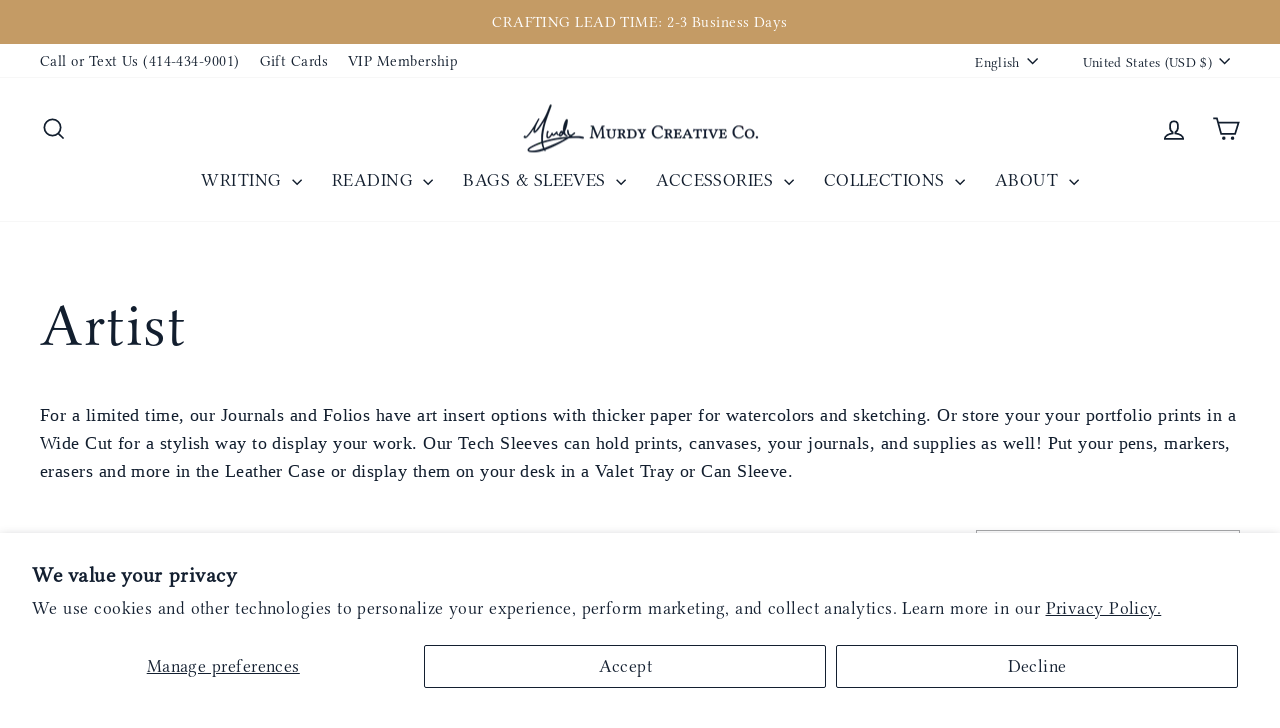

--- FILE ---
content_type: text/css;charset=UTF-8
request_url: https://cached.rebuyengine.com/api/v1/user/stylesheet?shop=murdycreativeco.myshopify.com&cache_key=1768537807
body_size: 2111
content:
:root{--rb-smart-search-quick-view-product-title-color:#012e5e;--rb-smart-search-quick-view-product-price-color:#525252;--rb-smart-search-quick-view-product-price-sale-color:#012e5e;--rb-smart-search-quick-view-product-price-compare-at-color:#b8b8b8;--rb-smart-search-quick-view-button-text-color:#ffffff;--rb-smart-search-quick-view-button-background-color:#012e5e;--rb-smart-search-quick-view-button-border-color:#012e5e;--rb-smart-search-quick-view-button-border-width:2px;--rb-smart-search-quick-view-button-radius:5px;--rb-smart-search-quick-view-reviews-background-color:#ffffff;--rb-smart-search-quick-view-reviews-foreground-color:#b8b8b8;--rb-smart-search-quick-view-reviews-text-color:#525252;--rb-smart-search-results-product-title-color:#012e5e;--rb-smart-search-results-product-price-color:#525252;--rb-smart-search-results-product-price-sale-color:#012e5e;--rb-smart-search-results-product-price-compare-at-color:#b8b8b8;--rb-smart-search-results-pagination-button-text-color:#ffffff;--rb-smart-search-results-pagination-button-background-color:#012e5e;--rb-smart-search-results-pagination-button-border-color:#012e5e;--rb-smart-search-results-pagination-button-border-width:2px;--rb-smart-search-results-pagination-button-radius:5px;--rb-smart-search-results-reviews-background-color:#ffffff;--rb-smart-search-results-reviews-foreground-color:#b8b8b8;--rb-smart-search-results-reviews-text-color:#525252}.rebuy-loader{border-bottom-color:#012e5e}.rebuy-widget .super-title{color:#012e5e}.rebuy-widget .primary-title{color:#012e5e}.rebuy-widget .description{color:#525252}.rebuy-widget .rebuy-product-title,.rebuy-widget .rebuy-product-title-link,.rebuy-modal__product-title{color:#012e5e}.rebuy-widget .rebuy-product-description,.rebuy-modal__product-option-title{color:#525252}.rebuy-product-vendor{color:#535353}.rebuy-money,.rebuy-widget .rebuy-money{color:#525252}.rebuy-money.sale,.rebuy-widget .rebuy-money.sale,.rebuy-cart__flyout-subtotal-final-amount,.rebuy-reorder-cart-total-price-final-amount,[data-rebuy-component="cart-subtotal"] .rebuy-cart__flyout-subtotal-final-amount,[data-rebuy-component="cart-subtotal"] .rebuy-reorder-cart-total-price-final-amount{color:#012e5e}.rebuy-money.compare-at,.rebuy-widget .rebuy-money.compare-at{color:#b8b8b8}.rebuy-underline,.rebuy-widget .rebuy-underline{border-color:#012e5e}.rebuy-checkbox .checkbox-input:focus,.rebuy-widget .rebuy-checkbox .checkbox-input:focus,.rebuy-radio .radio-input:focus,.rebuy-widget .rebuy-radio .radio-input:focus{border-color:#012e5e}.rebuy-checkbox .checkbox-input:checked,.rebuy-widget .rebuy-checkbox .checkbox-input:checked,.rebuy-radio .radio-input:checked,.rebuy-widget .rebuy-radio .radio-input:checked{background:#012e5e;border-color:#012e5e}.rebuy-select,.rebuy-widget .rebuy-select,select.rebuy-select,.rebuy-widget select.rebuy-select{color:#012e5e;background-color:#fff;border-color:#b8b8b8;border-radius:5px}.rebuy-select{background-image:linear-gradient(45deg,transparent 50%,#b8b8b8 50%),linear-gradient(135deg,#b8b8b8 50%,transparent 50%),linear-gradient(to right,#b8b8b8,#b8b8b8)}.rebuy-select:focus,.rebuy-widget .rebuy-select:focus,select.rebuy-select:focus,.rebuy-widget select.rebuy-select:focus{border-color:#012e5e}.rebuy-input,.rebuy-widget .rebuy-input,input.rebuy-input,.rebuy-widget input.rebuy-input{color:#012e5e;background-color:#fff;border-color:#b8b8b8;border-radius:5px}.rebuy-input:focus,.rebuy-widget .rebuy-input:focus,input.rebuy-input:focus,.rebuy-widget input.rebuy-input:focus{border-color:#012e5e}.rebuy-button,.rebuy-widget .rebuy-button,.rebuy-cart__flyout-empty-cart a,[data-rebuy-component=progress-bar] .rebuy-cart__progress-gift-variant-readd,.rebuy-cart__progress-free-product-variant-select-container{color:#fff;background:#012e5e;border-color:#012e5e;border-width:2px;border-radius:5px}.rebuy-button.outline,.rebuy-widget .rebuy-button.outline,.rebuy-button.secondary,.rebuy-widget .rebuy-button.secondary{color:#012e5e;background:#fff;border-color:#012e5e}.rebuy-button.decline,.rebuy-widget .rebuy-button.decline{color:#012e5e;background:#fff0;border-color:#b8b8b8}.rebuy-button.dark,.rebuy-widget .rebuy-button.dark{background-color:#5E6670;color:#fff;border-color:#fff}.rebuy-option-button{color:#012e5e;border-color:#012e5e;border-radius:5px;background:#fff}.rebuy-option-button.is-active{color:#fff;background:#012e5e}.rebuy-radio,.rebuy-checkbox,.rebuy-widget .rebuy-radio,.rebuy-widget .rebuy-checkbox{border-color:#b8b8b8}.rebuy-radio:focus,.rebuy-checkbox:focus,.rebuy-widget .rebuy-radio:focus,.rebuy-widget .rebuy-checkbox:focus{border-color:#012e5e}.rebuy-radio:checked,.rebuy-checkbox:checked,.rebuy-widget .rebuy-radio:checked,.rebuy-widget .rebuy-checkbox:checked{color:#fff;background:#012e5e;border-color:#012e5e}.rebuy-textarea{color:#012e5e;background-color:#fff;border-color:#b8b8b8;border-radius:5px}.rebuy-widget .rebuy-carousel__arrows .rebuy-carousel__arrow,.rebuy-widget .flickity-button{color:#012e5e;background:#fff}.rebuy-widget .rebuy-carousel__arrows .rebuy-carousel__arrow svg,.rebuy-widget .rebuy-carousel__arrows .rebuy-carousel__arrow:hover:not(:disabled) svg{fill:#012e5e}.rebuy-widget .rebuy-carousel__pagination .rebuy-carousel__page,.rebuy-widget .flickity-page-dots .dot{background:#012e5e}.rebuy-widget.rebuy-widget,.rebuy-widget .checkout-promotion-wrapper,.rebuy-widget.rebuy-cart-subscription{background:#fff0}.rsf-modal{--rsf-modal-bg-color:#fff}.rebuy-widget .checkout-promotion-header{border-color:#b8b8b8}.rebuy-widget .checkout-promotion-header .promo-title{color:#012e5e}.rebuy-widget .checkout-promotion-header .promo-subtitle{color:#525252}.rebuy-widget .checkout-promotion-body h1,.rebuy-widget .checkout-promotion-body h2,.rebuy-widget .checkout-promotion-body h3,.rebuy-widget .checkout-promotion-body h4{color:#012e5e}.rebuy-widget .checkout-promotion-footer{border-color:#b8b8b8}.rebuy-widget .checkout-promotion-product+.checkout-promotion-product,.rebuy-widget .rebuy-product-block+.rebuy-product-block{border-color:#b8b8b8}.rebuy-widget .checkout-promotion-product .promotion-info .product-title{color:#012e5e}.rebuy-widget .checkout-promotion-product .promotion-info .variant-title{color:#525252}.rebuy-widget .checkout-promotion-product .promotion-info .product-description{color:#525252}.rebuy-widget .rebuy-product-review .rebuy-star-rating .rebuy-star-rating-foreground{background-image:url('data:image/svg+xml;charset=UTF-8, %3Csvg%20width%3D%22100%22%20height%3D%2220%22%20viewBox%3D%220%200%2080%2014%22%20xmlns%3D%22http%3A%2F%2Fwww.w3.org%2F2000%2Fsvg%22%3E%3Cg%20fill%3D%22%23b8b8b8%22%20fill-rule%3D%22evenodd%22%3E%3Cpath%20d%3D%22M71.996%2011.368l-3.94%202.42c-.474.292-.756.096-.628-.443l1.074-4.53-3.507-3.022c-.422-.363-.324-.693.24-.74l4.602-.37%201.778-4.3c.21-.51.55-.512.762%200l1.78%204.3%204.602.37c.552.046.666.37.237.74l-3.507%203.02%201.075%204.532c.127.536-.147.74-.628.444l-3.94-2.422zM55.996%2011.368l-3.94%202.42c-.474.292-.756.096-.628-.443l1.074-4.53-3.507-3.022c-.422-.363-.324-.693.24-.74l4.602-.37%201.778-4.3c.21-.51.55-.512.762%200l1.78%204.3%204.602.37c.552.046.666.37.237.74l-3.507%203.02%201.075%204.532c.127.536-.147.74-.628.444l-3.94-2.422zM40.123%2011.368l-3.94%202.42c-.475.292-.756.096-.63-.443l1.076-4.53-3.508-3.022c-.422-.363-.324-.693.24-.74l4.602-.37%201.778-4.3c.21-.51.55-.512.762%200l1.778%204.3%204.603.37c.554.046.667.37.24.74l-3.508%203.02%201.075%204.532c.127.536-.147.74-.628.444l-3.94-2.422zM24.076%2011.368l-3.94%202.42c-.475.292-.757.096-.63-.443l1.076-4.53-3.507-3.022c-.422-.363-.324-.693.238-.74l4.603-.37%201.78-4.3c.21-.51.55-.512.76%200l1.78%204.3%204.602.37c.554.046.667.37.24.74l-3.508%203.02%201.074%204.532c.127.536-.146.74-.628.444l-3.94-2.422zM8.123%2011.368l-3.94%202.42c-.475.292-.756.096-.63-.443l1.076-4.53L1.12%205.792c-.422-.363-.324-.693.24-.74l4.602-.37%201.778-4.3c.21-.51.55-.512.762%200l1.778%204.3%204.603.37c.554.046.667.37.24.74l-3.508%203.02%201.075%204.532c.127.536-.147.74-.628.444l-3.94-2.422z%22%2F%3E%3C%2Fg%3E%3C%2Fsvg%3E')}.rebuy-widget .rebuy-product-review .rebuy-star-rating .rebuy-star-rating-background{background-image:url('data:image/svg+xml;charset=UTF-8, %3Csvg%20width%3D%22100%22%20height%3D%2220%22%20viewBox%3D%220%200%2080%2014%22%20xmlns%3D%22http%3A%2F%2Fwww.w3.org%2F2000%2Fsvg%22%3E%3Cg%20fill%3D%22%23ffffff%22%20fill-rule%3D%22evenodd%22%3E%3Cpath%20d%3D%22M71.996%2011.368l-3.94%202.42c-.474.292-.756.096-.628-.443l1.074-4.53-3.507-3.022c-.422-.363-.324-.693.24-.74l4.602-.37%201.778-4.3c.21-.51.55-.512.762%200l1.78%204.3%204.602.37c.552.046.666.37.237.74l-3.507%203.02%201.075%204.532c.127.536-.147.74-.628.444l-3.94-2.422zM55.996%2011.368l-3.94%202.42c-.474.292-.756.096-.628-.443l1.074-4.53-3.507-3.022c-.422-.363-.324-.693.24-.74l4.602-.37%201.778-4.3c.21-.51.55-.512.762%200l1.78%204.3%204.602.37c.552.046.666.37.237.74l-3.507%203.02%201.075%204.532c.127.536-.147.74-.628.444l-3.94-2.422zM40.123%2011.368l-3.94%202.42c-.475.292-.756.096-.63-.443l1.076-4.53-3.508-3.022c-.422-.363-.324-.693.24-.74l4.602-.37%201.778-4.3c.21-.51.55-.512.762%200l1.778%204.3%204.603.37c.554.046.667.37.24.74l-3.508%203.02%201.075%204.532c.127.536-.147.74-.628.444l-3.94-2.422zM24.076%2011.368l-3.94%202.42c-.475.292-.757.096-.63-.443l1.076-4.53-3.507-3.022c-.422-.363-.324-.693.238-.74l4.603-.37%201.78-4.3c.21-.51.55-.512.76%200l1.78%204.3%204.602.37c.554.046.667.37.24.74l-3.508%203.02%201.074%204.532c.127.536-.146.74-.628.444l-3.94-2.422zM8.123%2011.368l-3.94%202.42c-.475.292-.756.096-.63-.443l1.076-4.53L1.12%205.792c-.422-.363-.324-.693.24-.74l4.602-.37%201.778-4.3c.21-.51.55-.512.762%200l1.778%204.3%204.603.37c.554.046.667.37.24.74l-3.508%203.02%201.075%204.532c.127.536-.147.74-.628.444l-3.94-2.422z%22%2F%3E%3C%2Fg%3E%3C%2Fsvg%3E')}.rebuy-widget .rebuy-product-review .rebuy-review-count{color:#525252}.rebuy-widget .rebuy-timer{background:#fff0}.rebuy-widget .rebuy-timer-minutes,.rebuy-widget .rebuy-timer-seconds{color:#c49b65}.rebuy-notification-modal .rebuy-notification-dialog{background:#fff}.rebuy-notification-modal .rebuy-notification-dialog-header{color:#012e5e}.rebuy-notification-modal .rebuy-notification-dialog-content{color:#525252}.rebuy-notification-modal .rebuy-notification-dialog-actions{border-color:#b8b8b8}.rebuy-modal__container-header{color:#012e5e}.rebuy-modal__spinner{border-color:#fff;border-top-color:#012e5e}.rebuy-modal__spinner:empty{display:block}.rebuy-cart__flyout-header{border-color:#b8b8b8}.rebuy-cart__flyout-title,.rebuy-cart__title{color:#012e5e}.rebuy-cart__flyout-close{color:#012e5e}.rebuy-cart__flyout-announcement-bar,[data-rebuy-component="announcement-bar"]{color:#012e5e;background-color:#fff}.rebuy-cart__flyout-shipping-bar.has-free-shipping{background-color:rgb(1 46 94 / .2)}.rebuy-cart__flyout-shipping-bar-meter{background-color:#eee}.rebuy-cart__flyout-shipping-bar-meter-fill,.rebuy-cart__progress-bar-meter-fill,.complete .rebuy-cart__progress-step-icon,[data-rebuy-component="progress-bar"] .rebuy-cart__progress-bar-meter-fill,[data-rebuy-component="progress-bar"] .rebuy-cart__progress-step.complete .rebuy-cart__progress-step-icon{color:#fff;background:#012e5e}.rebuy-cart__progress-free-product-variant-select:active+.rebuy-cart__progress-free-product-variant-select-prompt,.rebuy-cart__progress-free-product-variant-select:focus+.rebuy-cart__progress-free-product-variant-select-prompt,[data-rebuy-component="progress-bar"] .rebuy-cart__progress-free-product-variant-select:active+.rebuy-cart__progress-free-product-variant-select-prompt,[data-rebuy-component="progress-bar"] .rebuy-cart__progress-free-product-variant-select:focus+.rebuy-cart__progress-free-product-variant-select-prompt,[data-rebuy-component="progress-bar"] .rebuy-cart__progress-gift-variant-select:active+.rebuy-cart__progress-gift-variant-select-prompt,[data-rebuy-component="progress-bar"] .rebuy-cart__progress-gift-variant-select:focus+.rebuy-cart__progress-gift-variant-select-prompt{color:#012e5e;background:#fff;border-color:#012e5e}.rebuy-cart__progress-free-product-variant-select:not(:focus)+.rebuy-cart__progress-free-product-variant-select-prompt,.rebuy-cart__progress-free-product-variant-select:not(:active)+.rebuy-cart__progress-free-product-variant-select-prompt,[data-rebuy-component="progress-bar"] .rebuy-cart__progress-free-product-variant-select:not(:focus)+.rebuy-cart__progress-free-product-variant-select-prompt,[data-rebuy-component="progress-bar"] .rebuy-cart__progress-free-product-variant-select:not(:active)+.rebuy-cart__progress-free-product-variant-select-prompt,[data-rebuy-component="progress-bar"] .rebuy-cart__progress-gift-variant-select:not(:focus)+.rebuy-cart__progress-gift-variant-select-prompt,[data-rebuy-component="progress-bar"] .rebuy-cart__progress-gift-variant-select:not(:active)+.rebuy-cart__progress-gift-variant-select-prompt{color:#fff;background:#012e5e;border-color:#012e5e;border-radius:5px}.rebuy-cart__flyout-items,[data-rebuy-component="cart-items"]>ul{border-color:#b8b8b8}.rebuy-cart__flyout-item+.rebuy-cart__flyout-item,[data-rebuy-component="cart-items"] .rebuy-cart__flyout-item+.rebuy-cart__flyout-item{border-top-color:#b8b8b8}.rebuy-cart__flyout-item-remove,[data-rebuy-component="cart-items"] .rebuy-cart__flyout-item-remove{color:#999}.rebuy-cart__flyout-item-product-title,.rebuy-cart__flyout-item-product-title:hover,.rebuy-cart__flyout-item-product-title:active,.rebuy-cart__flyout-item-product-title:visited,[data-rebuy-component="cart-items"] .rebuy-cart__flyout-item-product-title,[data-rebuy-component="cart-items"] .rebuy-cart__flyout-item-product-title:hover,[data-rebuy-component="cart-items"] .rebuy-cart__flyout-item-product-title:active,[data-rebuy-component="cart-items"] .rebuy-cart__flyout-item-product-title:visited{color:#012e5e}.rebuy-cart__flyout-item-variant-title,[data-rebuy-component="cart-items"] .rebuy-cart__flyout-item-variant-title{color:#525252}.rebuy-cart__flyout-item-property,[data-rebuy-component="cart-items"] .rebuy-cart__flyout-item-property{color:#525252}.rebuy-cart__flyout-item-price .rebuy-money,[data-rebuy-component="cart-items"] .rebuy-cart__flyout-item-price .rebuy-money{color:#525252}.rebuy-cart__flyout-item-price .rebuy-money.sale,[data-rebuy-component="cart-items"] .rebuy-cart__flyout-item-price .rebuy-money.sale{color:#012e5e}.rebuy-cart__flyout-item-price .rebuy-money.compare-at,[data-rebuy-component="cart-items"] .rebuy-cart__flyout-item-price .rebuy-money.compare-at{color:#b8b8b8}.rebuy-cart__flyout-item-quantity-widget,[data-rebuy-component="cart-items"] .rebuy-cart__flyout-item-quantity-widget{border-color:#b8b8b8}.rebuy-cart__flyout-item-quantity-widget-label,[data-rebuy-component="cart-items"] .rebuy-cart__flyout-item-quantity-widget-label{border-color:#b8b8b8}.rebuy-cart__flyout-item-quantity-widget-button,.rebuy-cart__flyout-item-quantity-widget-label,[data-rebuy-component="cart-items"] .rebuy-cart__flyout-item-quantity-widget-button,[data-rebuy-component="cart-items"] .rebuy-cart__flyout-item-quantity-widget-label{color:#012e5e}.rebuy-cart__flyout-recommendations{background:#fafafa;border-color:#b8b8b8}.rebuy-cart__flyout-recommendations .rebuy-widget .rebuy-product-grid.large-style-line .rebuy-product-block,.rebuy-cart__flyout-recommendations .rebuy-widget .rebuy-product-grid.medium-style-line .rebuy-product-block,.rebuy-cart__flyout-recommendations .rebuy-widget .rebuy-product-grid.small-style-line .rebuy-product-block{border-color:#b8b8b8}.rebuy-cart__flyout-footer{border-color:#b8b8b8}.rebuy-cart .rebuy-checkbox:checked{background:#012e5e;border-color:#012e5e}.rebuy-cart .rebuy-checkbox:focus{border-color:#012e5e}.rebuy-cart__flyout-subtotal,[data-rebuy-component="cart-subtotal"] .rebuy-cart__flyout-subtotal{color:#012e5e}.rebuy-cart__flyout-installments,[data-rebuy-component="checkout-area"] .rebuy-cart__flyout-installments{color:#012e5e}.rebuy-cart__flyout-discount-amount,[data-rebuy-component="discount-input"] .rebuy-cart__discount-amount{color:#012e5e}.rebuy-cart__flyout-item-discount-message,[data-rebuy-component="discount-input"] .rebuy-cart__flyout-item-discount-message{color:#012e5e}.rebuy-cart__column--secondary{background-color:rgb(1 46 94 / .2)!important}.rebuy-reorder__item-shipping-bar.has-free-shipping{background-color:rgb(1 46 94 / .2)}.rebuy-reorder__item-shipping-bar-meter-fill{color:#fff;background:#012e5e}.rebuy-reorder__item-quantity-widget{border-color:#b8b8b8}.rebuy-reorder__item-quantity-widget-label{border-color:#b8b8b8}.rebuy-reorder__item-quantity-widget-button,.rebuy-reorder__item-quantity-widget-label{color:#012e5e}.rebuy-reorder__announcement-bar{background:#012e5e;color:#fff}.rebuy-reorder-cart-count{background-color:#012e5e}.rebuy-reorder-cart-count-head{background-color:rgb(1 46 94 / .2);color:#012e5e}.rebuy-reactivate-landing__gift{box-shadow:0 0 5px 1px #012e5e}.rebuy-reactivate-landing__modal-addresses-list--active{border-color:#012e5e}.rebuy-reactivate-landing__modal-addresses-list .rebuy-radio:checked,.rebuy-reactivate-landing__modal-addresses-list .rebuy-checkbox:checked{background:#012e5e;border-color:#012e5e}.rebuy-smart-banner{background:#012e5e;border-color:#012e5e;border-width:2px}.rebuy-smart-banner .rebuy-smart-banner_message,.rebuy-smart-banner .rebuy-smart-banner_close{color:#fff}.rebuy-cart a:focus-visible,.rebuy-cart button:focus-visible,.rebuy-cart select:focus-visible,.rebuy-cart input:focus-visible,.rebuy-cart__progress-free-product-variant-select:focus-visible{outline:2px solid #c49b65!important}.rebuy-cart .rebuy-input:focus-visible{border-color:#c49b65!important;outline:0}.rebuy-preview-highlight .rebuy-cart__flyout,.rebuy-preview-highlight .rebuy-widget,.rebuy-preview-highlight .rebuy-quick-view-dropdown__container,.rebuy-preview-highlight .rebuy-quick-view__overlay,.rebuy-preview-highlight #rebuy-smart-search-results-dropdown{border:2px solid #c49b65!important}.rebuy-bundle-builder__progress-bar-meter-fill,.rebuy-bundle-builder__progress-step.complete .rebuy-bundle-builder__progress-step-icon{color:#fff;background:#012e5e}